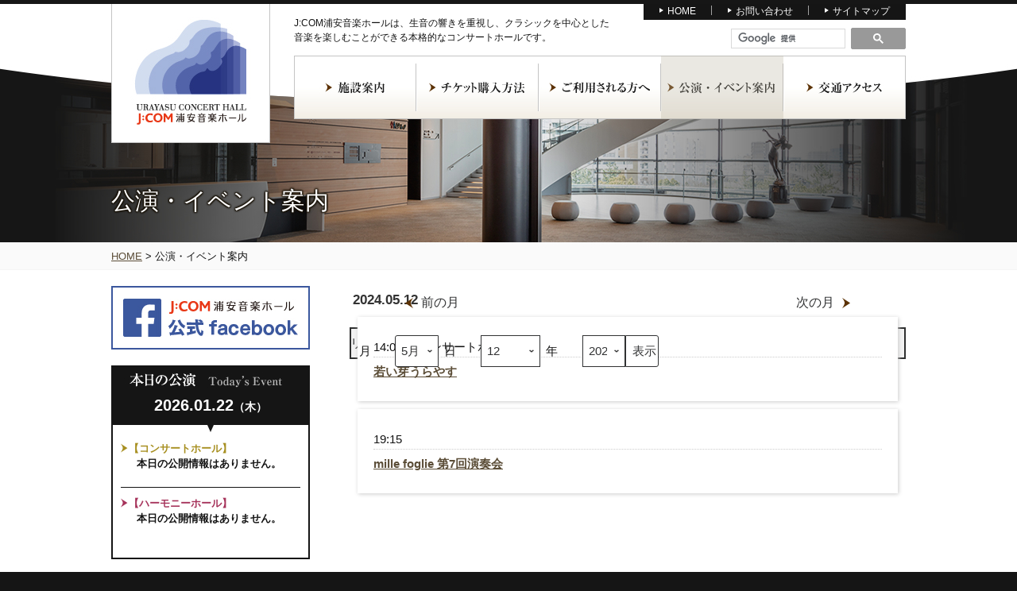

--- FILE ---
content_type: text/html; charset=UTF-8
request_url: http://www.urayasu-concerthall.jp/ev_calendar/?yr=2024&month=05&dy=12&time=day&mcat=all
body_size: 59646
content:
<!doctype html>
<html lang="ja">
<head>
<meta http-equiv="content-type" content="text/html" charset="UTF-8">

<link rel="stylesheet" type="text/css" href="http://www.urayasu-concerthall.jp/wp-content/themes/urayasu_concerthall/style.css" >
<link rel="shortcut icon" href="https://www.urayasu-concerthall.jp/wp-content/themes/urayasu_concerthall/favicon.ico">

<meta name="keywords" content="J:COM浦安音楽ホール,浦安,音楽ホール,コンサートホール,新浦安駅前">
<meta name="description" content="J:COM浦安音楽ホールは聴く人も演奏する人も惹きつける豊かな音の響き。浦安の音楽・芸術の発信拠点となり、憩いとにぎわいを創出する新たな浦安の文化がここから始まります。">
<!--[if lt IE 9]>
<script src="http://html5shiv.googlecode.com/svn/trunk/html5.js" type="text/javascript"></script>
<![endif]-->

	  
		<!-- All in One SEO 4.6.7.1 - aioseo.com -->
		<title>公演・イベント案内 - 浦安音楽ホール</title>
		<meta name="robots" content="max-image-preview:large" />
		<link rel="canonical" href="http://www.urayasu-concerthall.jp/ev_calendar/" />
		<meta name="generator" content="All in One SEO (AIOSEO) 4.6.7.1" />
		<meta property="og:locale" content="ja_JP" />
		<meta property="og:site_name" content="浦安音楽ホール - 浦安音楽ホールは聴く人も演奏する人も惹きつける豊かな音の響き。浦安の音楽・芸術の発信拠点となり、憩いとにぎわいを創出する新たな浦安の文化がここから始まります。" />
		<meta property="og:type" content="article" />
		<meta property="og:title" content="公演・イベント案内 - 浦安音楽ホール" />
		<meta property="og:url" content="http://www.urayasu-concerthall.jp/ev_calendar/" />
		<meta property="article:published_time" content="2017-02-06T07:02:51+00:00" />
		<meta property="article:modified_time" content="2024-07-24T11:14:36+00:00" />
		<meta name="twitter:card" content="summary_large_image" />
		<meta name="twitter:title" content="公演・イベント案内 - 浦安音楽ホール" />
		<script type="application/ld+json" class="aioseo-schema">
			{"@context":"https:\/\/schema.org","@graph":[{"@type":"BreadcrumbList","@id":"http:\/\/www.urayasu-concerthall.jp\/ev_calendar\/#breadcrumblist","itemListElement":[{"@type":"ListItem","@id":"http:\/\/www.urayasu-concerthall.jp\/#listItem","position":1,"name":"\u5bb6","item":"http:\/\/www.urayasu-concerthall.jp\/","nextItem":"http:\/\/www.urayasu-concerthall.jp\/ev_calendar\/#listItem"},{"@type":"ListItem","@id":"http:\/\/www.urayasu-concerthall.jp\/ev_calendar\/#listItem","position":2,"name":"\u516c\u6f14\u30fb\u30a4\u30d9\u30f3\u30c8\u6848\u5185","previousItem":"http:\/\/www.urayasu-concerthall.jp\/#listItem"}]},{"@type":"Organization","@id":"http:\/\/www.urayasu-concerthall.jp\/#organization","name":"\u6d66\u5b89\u97f3\u697d\u30db\u30fc\u30eb","description":"\u6d66\u5b89\u97f3\u697d\u30db\u30fc\u30eb\u306f\u8074\u304f\u4eba\u3082\u6f14\u594f\u3059\u308b\u4eba\u3082\u60f9\u304d\u3064\u3051\u308b\u8c4a\u304b\u306a\u97f3\u306e\u97ff\u304d\u3002\u6d66\u5b89\u306e\u97f3\u697d\u30fb\u82b8\u8853\u306e\u767a\u4fe1\u62e0\u70b9\u3068\u306a\u308a\u3001\u61a9\u3044\u3068\u306b\u304e\u308f\u3044\u3092\u5275\u51fa\u3059\u308b\u65b0\u305f\u306a\u6d66\u5b89\u306e\u6587\u5316\u304c\u3053\u3053\u304b\u3089\u59cb\u307e\u308a\u307e\u3059\u3002","url":"http:\/\/www.urayasu-concerthall.jp\/"},{"@type":"WebPage","@id":"http:\/\/www.urayasu-concerthall.jp\/ev_calendar\/#webpage","url":"http:\/\/www.urayasu-concerthall.jp\/ev_calendar\/","name":"\u516c\u6f14\u30fb\u30a4\u30d9\u30f3\u30c8\u6848\u5185 - \u6d66\u5b89\u97f3\u697d\u30db\u30fc\u30eb","inLanguage":"ja","isPartOf":{"@id":"http:\/\/www.urayasu-concerthall.jp\/#website"},"breadcrumb":{"@id":"http:\/\/www.urayasu-concerthall.jp\/ev_calendar\/#breadcrumblist"},"datePublished":"2017-02-06T16:02:51+09:00","dateModified":"2024-07-24T20:14:36+09:00"},{"@type":"WebSite","@id":"http:\/\/www.urayasu-concerthall.jp\/#website","url":"http:\/\/www.urayasu-concerthall.jp\/","name":"\u6d66\u5b89\u97f3\u697d\u30db\u30fc\u30eb","description":"\u6d66\u5b89\u97f3\u697d\u30db\u30fc\u30eb\u306f\u8074\u304f\u4eba\u3082\u6f14\u594f\u3059\u308b\u4eba\u3082\u60f9\u304d\u3064\u3051\u308b\u8c4a\u304b\u306a\u97f3\u306e\u97ff\u304d\u3002\u6d66\u5b89\u306e\u97f3\u697d\u30fb\u82b8\u8853\u306e\u767a\u4fe1\u62e0\u70b9\u3068\u306a\u308a\u3001\u61a9\u3044\u3068\u306b\u304e\u308f\u3044\u3092\u5275\u51fa\u3059\u308b\u65b0\u305f\u306a\u6d66\u5b89\u306e\u6587\u5316\u304c\u3053\u3053\u304b\u3089\u59cb\u307e\u308a\u307e\u3059\u3002","inLanguage":"ja","publisher":{"@id":"http:\/\/www.urayasu-concerthall.jp\/#organization"}}]}
		</script>
		<!-- All in One SEO -->

<script type="text/javascript">
/* <![CDATA[ */
window._wpemojiSettings = {"baseUrl":"https:\/\/s.w.org\/images\/core\/emoji\/15.0.3\/72x72\/","ext":".png","svgUrl":"https:\/\/s.w.org\/images\/core\/emoji\/15.0.3\/svg\/","svgExt":".svg","source":{"concatemoji":"http:\/\/www.urayasu-concerthall.jp\/wp-includes\/js\/wp-emoji-release.min.js?ver=6.6.1"}};
/*! This file is auto-generated */
!function(i,n){var o,s,e;function c(e){try{var t={supportTests:e,timestamp:(new Date).valueOf()};sessionStorage.setItem(o,JSON.stringify(t))}catch(e){}}function p(e,t,n){e.clearRect(0,0,e.canvas.width,e.canvas.height),e.fillText(t,0,0);var t=new Uint32Array(e.getImageData(0,0,e.canvas.width,e.canvas.height).data),r=(e.clearRect(0,0,e.canvas.width,e.canvas.height),e.fillText(n,0,0),new Uint32Array(e.getImageData(0,0,e.canvas.width,e.canvas.height).data));return t.every(function(e,t){return e===r[t]})}function u(e,t,n){switch(t){case"flag":return n(e,"\ud83c\udff3\ufe0f\u200d\u26a7\ufe0f","\ud83c\udff3\ufe0f\u200b\u26a7\ufe0f")?!1:!n(e,"\ud83c\uddfa\ud83c\uddf3","\ud83c\uddfa\u200b\ud83c\uddf3")&&!n(e,"\ud83c\udff4\udb40\udc67\udb40\udc62\udb40\udc65\udb40\udc6e\udb40\udc67\udb40\udc7f","\ud83c\udff4\u200b\udb40\udc67\u200b\udb40\udc62\u200b\udb40\udc65\u200b\udb40\udc6e\u200b\udb40\udc67\u200b\udb40\udc7f");case"emoji":return!n(e,"\ud83d\udc26\u200d\u2b1b","\ud83d\udc26\u200b\u2b1b")}return!1}function f(e,t,n){var r="undefined"!=typeof WorkerGlobalScope&&self instanceof WorkerGlobalScope?new OffscreenCanvas(300,150):i.createElement("canvas"),a=r.getContext("2d",{willReadFrequently:!0}),o=(a.textBaseline="top",a.font="600 32px Arial",{});return e.forEach(function(e){o[e]=t(a,e,n)}),o}function t(e){var t=i.createElement("script");t.src=e,t.defer=!0,i.head.appendChild(t)}"undefined"!=typeof Promise&&(o="wpEmojiSettingsSupports",s=["flag","emoji"],n.supports={everything:!0,everythingExceptFlag:!0},e=new Promise(function(e){i.addEventListener("DOMContentLoaded",e,{once:!0})}),new Promise(function(t){var n=function(){try{var e=JSON.parse(sessionStorage.getItem(o));if("object"==typeof e&&"number"==typeof e.timestamp&&(new Date).valueOf()<e.timestamp+604800&&"object"==typeof e.supportTests)return e.supportTests}catch(e){}return null}();if(!n){if("undefined"!=typeof Worker&&"undefined"!=typeof OffscreenCanvas&&"undefined"!=typeof URL&&URL.createObjectURL&&"undefined"!=typeof Blob)try{var e="postMessage("+f.toString()+"("+[JSON.stringify(s),u.toString(),p.toString()].join(",")+"));",r=new Blob([e],{type:"text/javascript"}),a=new Worker(URL.createObjectURL(r),{name:"wpTestEmojiSupports"});return void(a.onmessage=function(e){c(n=e.data),a.terminate(),t(n)})}catch(e){}c(n=f(s,u,p))}t(n)}).then(function(e){for(var t in e)n.supports[t]=e[t],n.supports.everything=n.supports.everything&&n.supports[t],"flag"!==t&&(n.supports.everythingExceptFlag=n.supports.everythingExceptFlag&&n.supports[t]);n.supports.everythingExceptFlag=n.supports.everythingExceptFlag&&!n.supports.flag,n.DOMReady=!1,n.readyCallback=function(){n.DOMReady=!0}}).then(function(){return e}).then(function(){var e;n.supports.everything||(n.readyCallback(),(e=n.source||{}).concatemoji?t(e.concatemoji):e.wpemoji&&e.twemoji&&(t(e.twemoji),t(e.wpemoji)))}))}((window,document),window._wpemojiSettings);
/* ]]> */
</script>
<style id='wp-emoji-styles-inline-css' type='text/css'>

	img.wp-smiley, img.emoji {
		display: inline !important;
		border: none !important;
		box-shadow: none !important;
		height: 1em !important;
		width: 1em !important;
		margin: 0 0.07em !important;
		vertical-align: -0.1em !important;
		background: none !important;
		padding: 0 !important;
	}
</style>
<link rel='stylesheet' id='wp-block-library-css' href='http://www.urayasu-concerthall.jp/wp-includes/css/dist/block-library/style.min.css?ver=6.6.1' type='text/css' media='all' />
<style id='classic-theme-styles-inline-css' type='text/css'>
/*! This file is auto-generated */
.wp-block-button__link{color:#fff;background-color:#32373c;border-radius:9999px;box-shadow:none;text-decoration:none;padding:calc(.667em + 2px) calc(1.333em + 2px);font-size:1.125em}.wp-block-file__button{background:#32373c;color:#fff;text-decoration:none}
</style>
<style id='global-styles-inline-css' type='text/css'>
:root{--wp--preset--aspect-ratio--square: 1;--wp--preset--aspect-ratio--4-3: 4/3;--wp--preset--aspect-ratio--3-4: 3/4;--wp--preset--aspect-ratio--3-2: 3/2;--wp--preset--aspect-ratio--2-3: 2/3;--wp--preset--aspect-ratio--16-9: 16/9;--wp--preset--aspect-ratio--9-16: 9/16;--wp--preset--color--black: #000000;--wp--preset--color--cyan-bluish-gray: #abb8c3;--wp--preset--color--white: #ffffff;--wp--preset--color--pale-pink: #f78da7;--wp--preset--color--vivid-red: #cf2e2e;--wp--preset--color--luminous-vivid-orange: #ff6900;--wp--preset--color--luminous-vivid-amber: #fcb900;--wp--preset--color--light-green-cyan: #7bdcb5;--wp--preset--color--vivid-green-cyan: #00d084;--wp--preset--color--pale-cyan-blue: #8ed1fc;--wp--preset--color--vivid-cyan-blue: #0693e3;--wp--preset--color--vivid-purple: #9b51e0;--wp--preset--gradient--vivid-cyan-blue-to-vivid-purple: linear-gradient(135deg,rgba(6,147,227,1) 0%,rgb(155,81,224) 100%);--wp--preset--gradient--light-green-cyan-to-vivid-green-cyan: linear-gradient(135deg,rgb(122,220,180) 0%,rgb(0,208,130) 100%);--wp--preset--gradient--luminous-vivid-amber-to-luminous-vivid-orange: linear-gradient(135deg,rgba(252,185,0,1) 0%,rgba(255,105,0,1) 100%);--wp--preset--gradient--luminous-vivid-orange-to-vivid-red: linear-gradient(135deg,rgba(255,105,0,1) 0%,rgb(207,46,46) 100%);--wp--preset--gradient--very-light-gray-to-cyan-bluish-gray: linear-gradient(135deg,rgb(238,238,238) 0%,rgb(169,184,195) 100%);--wp--preset--gradient--cool-to-warm-spectrum: linear-gradient(135deg,rgb(74,234,220) 0%,rgb(151,120,209) 20%,rgb(207,42,186) 40%,rgb(238,44,130) 60%,rgb(251,105,98) 80%,rgb(254,248,76) 100%);--wp--preset--gradient--blush-light-purple: linear-gradient(135deg,rgb(255,206,236) 0%,rgb(152,150,240) 100%);--wp--preset--gradient--blush-bordeaux: linear-gradient(135deg,rgb(254,205,165) 0%,rgb(254,45,45) 50%,rgb(107,0,62) 100%);--wp--preset--gradient--luminous-dusk: linear-gradient(135deg,rgb(255,203,112) 0%,rgb(199,81,192) 50%,rgb(65,88,208) 100%);--wp--preset--gradient--pale-ocean: linear-gradient(135deg,rgb(255,245,203) 0%,rgb(182,227,212) 50%,rgb(51,167,181) 100%);--wp--preset--gradient--electric-grass: linear-gradient(135deg,rgb(202,248,128) 0%,rgb(113,206,126) 100%);--wp--preset--gradient--midnight: linear-gradient(135deg,rgb(2,3,129) 0%,rgb(40,116,252) 100%);--wp--preset--font-size--small: 13px;--wp--preset--font-size--medium: 20px;--wp--preset--font-size--large: 36px;--wp--preset--font-size--x-large: 42px;--wp--preset--spacing--20: 0.44rem;--wp--preset--spacing--30: 0.67rem;--wp--preset--spacing--40: 1rem;--wp--preset--spacing--50: 1.5rem;--wp--preset--spacing--60: 2.25rem;--wp--preset--spacing--70: 3.38rem;--wp--preset--spacing--80: 5.06rem;--wp--preset--shadow--natural: 6px 6px 9px rgba(0, 0, 0, 0.2);--wp--preset--shadow--deep: 12px 12px 50px rgba(0, 0, 0, 0.4);--wp--preset--shadow--sharp: 6px 6px 0px rgba(0, 0, 0, 0.2);--wp--preset--shadow--outlined: 6px 6px 0px -3px rgba(255, 255, 255, 1), 6px 6px rgba(0, 0, 0, 1);--wp--preset--shadow--crisp: 6px 6px 0px rgba(0, 0, 0, 1);}:where(.is-layout-flex){gap: 0.5em;}:where(.is-layout-grid){gap: 0.5em;}body .is-layout-flex{display: flex;}.is-layout-flex{flex-wrap: wrap;align-items: center;}.is-layout-flex > :is(*, div){margin: 0;}body .is-layout-grid{display: grid;}.is-layout-grid > :is(*, div){margin: 0;}:where(.wp-block-columns.is-layout-flex){gap: 2em;}:where(.wp-block-columns.is-layout-grid){gap: 2em;}:where(.wp-block-post-template.is-layout-flex){gap: 1.25em;}:where(.wp-block-post-template.is-layout-grid){gap: 1.25em;}.has-black-color{color: var(--wp--preset--color--black) !important;}.has-cyan-bluish-gray-color{color: var(--wp--preset--color--cyan-bluish-gray) !important;}.has-white-color{color: var(--wp--preset--color--white) !important;}.has-pale-pink-color{color: var(--wp--preset--color--pale-pink) !important;}.has-vivid-red-color{color: var(--wp--preset--color--vivid-red) !important;}.has-luminous-vivid-orange-color{color: var(--wp--preset--color--luminous-vivid-orange) !important;}.has-luminous-vivid-amber-color{color: var(--wp--preset--color--luminous-vivid-amber) !important;}.has-light-green-cyan-color{color: var(--wp--preset--color--light-green-cyan) !important;}.has-vivid-green-cyan-color{color: var(--wp--preset--color--vivid-green-cyan) !important;}.has-pale-cyan-blue-color{color: var(--wp--preset--color--pale-cyan-blue) !important;}.has-vivid-cyan-blue-color{color: var(--wp--preset--color--vivid-cyan-blue) !important;}.has-vivid-purple-color{color: var(--wp--preset--color--vivid-purple) !important;}.has-black-background-color{background-color: var(--wp--preset--color--black) !important;}.has-cyan-bluish-gray-background-color{background-color: var(--wp--preset--color--cyan-bluish-gray) !important;}.has-white-background-color{background-color: var(--wp--preset--color--white) !important;}.has-pale-pink-background-color{background-color: var(--wp--preset--color--pale-pink) !important;}.has-vivid-red-background-color{background-color: var(--wp--preset--color--vivid-red) !important;}.has-luminous-vivid-orange-background-color{background-color: var(--wp--preset--color--luminous-vivid-orange) !important;}.has-luminous-vivid-amber-background-color{background-color: var(--wp--preset--color--luminous-vivid-amber) !important;}.has-light-green-cyan-background-color{background-color: var(--wp--preset--color--light-green-cyan) !important;}.has-vivid-green-cyan-background-color{background-color: var(--wp--preset--color--vivid-green-cyan) !important;}.has-pale-cyan-blue-background-color{background-color: var(--wp--preset--color--pale-cyan-blue) !important;}.has-vivid-cyan-blue-background-color{background-color: var(--wp--preset--color--vivid-cyan-blue) !important;}.has-vivid-purple-background-color{background-color: var(--wp--preset--color--vivid-purple) !important;}.has-black-border-color{border-color: var(--wp--preset--color--black) !important;}.has-cyan-bluish-gray-border-color{border-color: var(--wp--preset--color--cyan-bluish-gray) !important;}.has-white-border-color{border-color: var(--wp--preset--color--white) !important;}.has-pale-pink-border-color{border-color: var(--wp--preset--color--pale-pink) !important;}.has-vivid-red-border-color{border-color: var(--wp--preset--color--vivid-red) !important;}.has-luminous-vivid-orange-border-color{border-color: var(--wp--preset--color--luminous-vivid-orange) !important;}.has-luminous-vivid-amber-border-color{border-color: var(--wp--preset--color--luminous-vivid-amber) !important;}.has-light-green-cyan-border-color{border-color: var(--wp--preset--color--light-green-cyan) !important;}.has-vivid-green-cyan-border-color{border-color: var(--wp--preset--color--vivid-green-cyan) !important;}.has-pale-cyan-blue-border-color{border-color: var(--wp--preset--color--pale-cyan-blue) !important;}.has-vivid-cyan-blue-border-color{border-color: var(--wp--preset--color--vivid-cyan-blue) !important;}.has-vivid-purple-border-color{border-color: var(--wp--preset--color--vivid-purple) !important;}.has-vivid-cyan-blue-to-vivid-purple-gradient-background{background: var(--wp--preset--gradient--vivid-cyan-blue-to-vivid-purple) !important;}.has-light-green-cyan-to-vivid-green-cyan-gradient-background{background: var(--wp--preset--gradient--light-green-cyan-to-vivid-green-cyan) !important;}.has-luminous-vivid-amber-to-luminous-vivid-orange-gradient-background{background: var(--wp--preset--gradient--luminous-vivid-amber-to-luminous-vivid-orange) !important;}.has-luminous-vivid-orange-to-vivid-red-gradient-background{background: var(--wp--preset--gradient--luminous-vivid-orange-to-vivid-red) !important;}.has-very-light-gray-to-cyan-bluish-gray-gradient-background{background: var(--wp--preset--gradient--very-light-gray-to-cyan-bluish-gray) !important;}.has-cool-to-warm-spectrum-gradient-background{background: var(--wp--preset--gradient--cool-to-warm-spectrum) !important;}.has-blush-light-purple-gradient-background{background: var(--wp--preset--gradient--blush-light-purple) !important;}.has-blush-bordeaux-gradient-background{background: var(--wp--preset--gradient--blush-bordeaux) !important;}.has-luminous-dusk-gradient-background{background: var(--wp--preset--gradient--luminous-dusk) !important;}.has-pale-ocean-gradient-background{background: var(--wp--preset--gradient--pale-ocean) !important;}.has-electric-grass-gradient-background{background: var(--wp--preset--gradient--electric-grass) !important;}.has-midnight-gradient-background{background: var(--wp--preset--gradient--midnight) !important;}.has-small-font-size{font-size: var(--wp--preset--font-size--small) !important;}.has-medium-font-size{font-size: var(--wp--preset--font-size--medium) !important;}.has-large-font-size{font-size: var(--wp--preset--font-size--large) !important;}.has-x-large-font-size{font-size: var(--wp--preset--font-size--x-large) !important;}
:where(.wp-block-post-template.is-layout-flex){gap: 1.25em;}:where(.wp-block-post-template.is-layout-grid){gap: 1.25em;}
:where(.wp-block-columns.is-layout-flex){gap: 2em;}:where(.wp-block-columns.is-layout-grid){gap: 2em;}
:root :where(.wp-block-pullquote){font-size: 1.5em;line-height: 1.6;}
</style>
<link rel='stylesheet' id='wp-lightbox-2.min.css-css' href='http://www.urayasu-concerthall.jp/wp-content/plugins/wp-lightbox-2/styles/lightbox.min.css?ver=1.3.4' type='text/css' media='all' />
<link rel='stylesheet' id='dashicons-css' href='http://www.urayasu-concerthall.jp/wp-includes/css/dashicons.min.css?ver=6.6.1' type='text/css' media='all' />
<link rel='stylesheet' id='my-calendar-reset-css' href='http://www.urayasu-concerthall.jp/wp-content/plugins/my-calendar/css/reset.css?ver=3.5.10' type='text/css' media='all' />
<link rel='stylesheet' id='my-calendar-style-css' href='http://www.urayasu-concerthall.jp/wp-content/plugins/my-calendar/styles/refresh.css?ver=3.5.10-refresh-css' type='text/css' media='all' />
<style id='my-calendar-style-inline-css' type='text/css'>

/* Styles by My Calendar - Joseph C Dolson https://www.joedolson.com/ */

.mc-main, .mc-event, .my-calendar-modal, .my-calendar-modal-overlay {--primary-dark: #313233; --primary-light: #fff; --secondary-light: #fff; --secondary-dark: #000; --highlight-dark: #666; --highlight-light: #efefef; --close-button: #b32d2e; --search-highlight-bg: #f5e6ab; --navbar-background: transparent; --nav-button-bg: #eeeeee; --nav-button-color: #313233; --nav-button-border: #313233; --nav-input-border: #313233; --nav-input-background: #fff; --nav-input-color: #313233; --grid-cell-border: #0000001f; --grid-header-border: #313233; --grid-header-color: #313233; --grid-header-bg: transparent; --grid-cell-background: transparent; --current-day-border: #313233; --current-day-color: #313233; --current-day-bg: #313233; --date-has-events-bg: #313233; --date-has-events-color: #313233; --calendar-heading: clamp( 1.125rem, 24px, 2.5rem ); --event-title: clamp( 1.25rem, 24px, 2.5rem ); --grid-date: 16px; --grid-date-heading: clamp( .75rem, 16px, 1.5rem ); --modal-title: 1.5rem; --navigation-controls: clamp( .75rem, 16px, 1.5rem ); --card-heading: 1.125rem; --list-date: 1.25rem; --author-card: clamp( .75rem, 14px, 1.5rem); --single-event-title: clamp( 1.25rem, 24px, 2.5rem ); --mini-time-text: clamp( .75rem, 14px 1.25rem ); --list-event-date: 1.25rem; --list-event-title: 1.2rem; }
</style>
<script type="text/javascript" src="http://www.urayasu-concerthall.jp/wp-includes/js/jquery/jquery.min.js?ver=3.7.1" id="jquery-core-js"></script>
<script type="text/javascript" src="http://www.urayasu-concerthall.jp/wp-includes/js/jquery/jquery-migrate.min.js?ver=3.4.1" id="jquery-migrate-js"></script>
<script type="text/javascript" src="http://www.urayasu-concerthall.jp/wp-content/themes/urayasu_concerthall/js/effect.js?ver=6.6.1" id="effect-js"></script>
<link rel="https://api.w.org/" href="http://www.urayasu-concerthall.jp/wp-json/" /><link rel="alternate" title="JSON" type="application/json" href="http://www.urayasu-concerthall.jp/wp-json/wp/v2/pages/148" /><link rel="EditURI" type="application/rsd+xml" title="RSD" href="http://www.urayasu-concerthall.jp/xmlrpc.php?rsd" />
<meta name="generator" content="WordPress 6.6.1" />
<link rel='shortlink' href='http://www.urayasu-concerthall.jp/?p=148' />
<link rel="alternate" title="oEmbed (JSON)" type="application/json+oembed" href="http://www.urayasu-concerthall.jp/wp-json/oembed/1.0/embed?url=http%3A%2F%2Fwww.urayasu-concerthall.jp%2Fev_calendar%2F" />
<link rel="alternate" title="oEmbed (XML)" type="text/xml+oembed" href="http://www.urayasu-concerthall.jp/wp-json/oembed/1.0/embed?url=http%3A%2F%2Fwww.urayasu-concerthall.jp%2Fev_calendar%2F&#038;format=xml" />

<meta name="robots" content="noindex,follow" />

</head>
<body class="page-template-default page page-id-148 page-parent my-calendar">
<div id="wrapper">
<header>
<h1><a class="img_hover" href="http://www.urayasu-concerthall.jp/"><img src="http://www.urayasu-concerthall.jp/wp-content/themes/urayasu_concerthall/img/img_logo.jpg" width="200" height="175" alt="浦安音楽ホール"></a></h1>

<div class="menu-h_nav-container"><ul id="menu-h_nav" class="menu"><li id="menu-item-245" class="menu-item menu-item-type-custom menu-item-object-custom menu-item-home menu-item-245"><a href="https://www.urayasu-concerthall.jp/">HOME</a></li>
<li id="menu-item-246" class="menu-item menu-item-type-post_type menu-item-object-page menu-item-246"><a href="http://www.urayasu-concerthall.jp/contact/">お問い合わせ</a></li>
<li id="menu-item-247" class="menu-item menu-item-type-post_type menu-item-object-page menu-item-247"><a href="http://www.urayasu-concerthall.jp/sitemap/">サイトマップ</a></li>
</ul></div><p class="catch">J:COM浦安音楽ホールは、生音の響きを重視し、クラシックを中心とした<br>
  音楽を楽しむことができる本格的なコンサートホールです。</p>
<div class="search_box"><div class="search_form">

<script>
  (function() {
    var cx = '017882046368545320868:f7ttbitp-ja';
    var gcse = document.createElement('script');
    gcse.type = 'text/javascript';
    gcse.async = true;
    gcse.src = 'https://cse.google.com/cse.js?cx=' + cx;
    var s = document.getElementsByTagName('script')[0];
    s.parentNode.insertBefore(gcse, s);
  })();
</script>
<gcse:searchbox-only></gcse:searchbox-only>

</div>


</div>
<nav>
<div class="menu-g_nav-container"><ul id="menu-g_nav" class="menu"><li id="menu-item-427" class="menu-item menu-item-type-custom menu-item-object-custom menu-item-has-children menu-item-427"><a>施設案内</a>
<ul class="sub-menu">
	<li id="menu-item-227" class="menu-item menu-item-type-post_type menu-item-object-page menu-item-227"><a href="http://www.urayasu-concerthall.jp/facility/hall/">ホールのご案内</a></li>
	<li id="menu-item-228" class="menu-item menu-item-type-post_type menu-item-object-page menu-item-228"><a href="http://www.urayasu-concerthall.jp/facility/seat/">座席表</a></li>
	<li id="menu-item-229" class="menu-item menu-item-type-post_type menu-item-object-page menu-item-229"><a href="http://www.urayasu-concerthall.jp/facility/service/">各種サービス</a></li>
</ul>
</li>
<li id="menu-item-230" class="menu-item menu-item-type-post_type menu-item-object-page menu-item-230"><a href="http://www.urayasu-concerthall.jp/ticket/">チケット購入方法</a></li>
<li id="menu-item-428" class="menu-item menu-item-type-custom menu-item-object-custom menu-item-has-children menu-item-428"><a>ご利用される方へ</a>
<ul class="sub-menu">
	<li id="menu-item-232" class="menu-item menu-item-type-post_type menu-item-object-page menu-item-232"><a href="http://www.urayasu-concerthall.jp/usersguide/concerthall/">コンサートホール</a></li>
	<li id="menu-item-233" class="menu-item menu-item-type-post_type menu-item-object-page menu-item-233"><a href="http://www.urayasu-concerthall.jp/usersguide/harmonyhall/">ハーモニーホール</a></li>
	<li id="menu-item-234" class="menu-item menu-item-type-post_type menu-item-object-page menu-item-234"><a href="http://www.urayasu-concerthall.jp/usersguide/studio/">スタジオA･B･C･D･E</a></li>
	<li id="menu-item-235" class="menu-item menu-item-type-post_type menu-item-object-page menu-item-235"><a href="http://www.urayasu-concerthall.jp/usersguide/reservation/">予約方法</a></li>
	<li id="menu-item-236" class="menu-item menu-item-type-post_type menu-item-object-page menu-item-236"><a href="http://www.urayasu-concerthall.jp/usersguide/price/">利用料金のご案内</a></li>
	<li id="menu-item-237" class="menu-item menu-item-type-post_type menu-item-object-page menu-item-237"><a href="http://www.urayasu-concerthall.jp/usersguide/policy/">ご利用にあたっての<br>お願い</a></li>
</ul>
</li>
<li id="menu-item-238" class="menu-item menu-item-type-post_type menu-item-object-page current-menu-item page_item page-item-148 current_page_item menu-item-238"><a href="http://www.urayasu-concerthall.jp/ev_calendar/" aria-current="page">公演・イベント案内</a></li>
<li id="menu-item-241" class="menu-item menu-item-type-post_type menu-item-object-page menu-item-241"><a href="http://www.urayasu-concerthall.jp/access/">交通アクセス</a></li>
</ul></div></nav>
<h2 class="section_header">公演・イベント案内</h2>

</header>

<div class="breadcrumbs"><div class="breadcrumbs" vocab="https://schema.org/" typeof="BreadcrumbList"><!-- Breadcrumb NavXT 7.3.1 -->
<a title="HOME" href="http://www.urayasu-concerthall.jp">HOME</a> &gt; <span property="itemListElement" typeof="ListItem"><span property="name">公演・イベント案内</span><meta property="position" content="2"></span></div></div>
  <div id="contents">
    <!--sidebar-->
   <div id="side">


<!--Facebook
https://ja-jp.facebook.com/urayasu.concerthall/-->
<ul class="side_bnr">
    <li><a href="https://ja-jp.facebook.com/urayasu.concerthall/" target="_blank"><img src="http://www.urayasu-concerthall.jp/wp-content/themes/urayasu_concerthall/img/side/side_bnr06.jpg" alt="J:COM浦安音楽ホール　公式facebook" width="250" height="80"></a></li>
<ul>
<div class="todays_box">
<h1><img src="http://www.urayasu-concerthall.jp/wp-content/themes/urayasu_concerthall/img/side/ttl_today.jpg" alt="本日の公演　Today's Event" width="250" height="30"></h1>
<p class="todays_date">2026.01.22<span>（木）</span></p>
<div class="todays_txt">
	<li class="widget widget_my_calendar_today_widget"><h2 class="todays_concert">【コンサートホール】</h2><div class="no-events-fallback todays-events"><p class="no_event ">本日の公開情報はありません。</p></div></li>
	<li class="widget widget_my_calendar_today_widget"><h2 class="todays_harmony">【ハーモニーホール】</h2><div class="no-events-fallback todays-events"><p class="no_event ">本日の公開情報はありません。</p></div></li>
    </div>
    <!--/.todays_box--></div>
    
     <ul class="side_bnr">
    <li><a href="http://www.urayasu-concerthall.jp/ev_calendar/p-event/"><img src="http://www.urayasu-concerthall.jp/wp-content/themes/urayasu_concerthall/img/side/side_bnr03.jpg" alt="J:COM浦安音楽ホール 主催公演一覧" width="250" height="80"></a></li>
    <li><a class="popup" href="https://www.s2.e-get.jp/u-ticket/pt/" target="_blank" rel="850,600"><img src="http://www.urayasu-concerthall.jp/wp-content/themes/urayasu_concerthall/img/side/side_bnr05.jpg" alt="チケットインターネット予約" width="250" height="80"></a></li>
    </ul>
    <div class="mini_calendar">
    <h1><img src="http://www.urayasu-concerthall.jp/wp-content/themes/urayasu_concerthall/img/side/ttl_calendar.jpg" width="183" height="17" alt="イベントカレンダー"></h1>
    <li class="widget widget_my_calendar_mini_widget">
<div id='mc_mini_widget-5' class='mc-main mcjs listjs gridjs minijs ajaxjs refresh mini month mc_mini_widget-5'><h2 id="mc_head_mc_mini_widget-5" class="heading my-calendar-month"><span>2024年 5月
</span></h2>

<nav class="my-calendar-navigation">
<div class="my-calendar-header">
		<div class="my-calendar-nav">
			<ul>
				<li class="my-calendar-prev"><a href="http://www.urayasu-concerthall.jp/ev_calendar/?yr=2024&#038;month=4&#038;dy&#038;time=day&#038;mcat=all&#038;cid=mc_mini_widget-5">前の月</a></li><li class="my-calendar-today"><a href="http://www.urayasu-concerthall.jp/ev_calendar/?time=day&#038;mcat=all&#038;cid=mc_mini_widget-5" class="today">本日</a></li><li class="my-calendar-next"><a href="http://www.urayasu-concerthall.jp/ev_calendar/?yr=2024&#038;month=6&#038;dy&#038;time=day&#038;mcat=all&#038;cid=mc_mini_widget-5">次の月</a></li>
			</ul>
		</div></div>
</nav>
<div class="mc-content">
<table class='my-calendar-table'>
<thead>
	<tr class='mc-row'>
		<th scope="col" class='day-heading sun'><span aria-hidden="true">日</span><span class="screen-reader-text">日曜日</span></th>
		<th scope="col" class='day-heading mon'><span aria-hidden="true">月</span><span class="screen-reader-text">月曜日</span></th>
		<th scope="col" class='day-heading tues'><span aria-hidden="true">火</span><span class="screen-reader-text">火曜日</span></th>
		<th scope="col" class='day-heading wed'><span aria-hidden="true">水</span><span class="screen-reader-text">水曜日</span></th>
		<th scope="col" class='day-heading thur'><span aria-hidden="true">木</span><span class="screen-reader-text">木曜日</span></th>
		<th scope="col" class='weekend-heading fri'><span aria-hidden="true">金</span><span class="screen-reader-text">金曜日</span></th>
		<th scope="col" class='weekend-heading sat'><span aria-hidden="true">土</span><span class="screen-reader-text">土曜日</span></th>
	</tr>
</thead>
<tbody>
<tr class='mc-row'><td class='no-events   past-day past-date weekend nextmonth no-events day-with-date'><div class='mc-date-container'><span class='mc-date no-events'><span aria-hidden='true'>28</span><span class='screen-reader-text'>2024.04.28</span></span></div>
</td>
<td class='no-events   past-day past-date  nextmonth no-events day-with-date'><div class='mc-date-container'><span class='mc-date no-events'><span aria-hidden='true'>29</span><span class='screen-reader-text'>2024.04.29</span></span></div>
</td>
<td id='mini-2024-04-30' class='mc-events   past-day past-date  nextmonth has-events author2 mcat_other_harmonyhall day-with-date'><div class='mc-date-container'>
	<a href='http://www.urayasu-concerthall.jp/ev_calendar/?time=day&#038;yr=2024&#038;month=5&#038;dy=30#calendar-2024-05-30' class='mc-date trigger'><span aria-hidden='true'>30</span><span class='screen-reader-text'>2024.04.30</span><span class="event-icon" aria-hidden="true">&#9679;</span><span class="screen-reader-text"><span class="mc-list-details event-count">(1件のイベント)</span></span></a></div> 
</td>
<td class='no-events   past-day past-date   no-events day-with-date'><div class='mc-date-container'><span class='mc-date no-events'><span aria-hidden='true'>1</span><span class='screen-reader-text'>2024.05.01</span></span></div>
</td>
<td class='no-events   past-day past-date   no-events day-with-date'><div class='mc-date-container'><span class='mc-date no-events'><span aria-hidden='true'>2</span><span class='screen-reader-text'>2024.05.02</span></span></div>
</td>
<td id='mini-2024-05-03' class='mc-events   past-day past-date   has-events author2 mcat_other_concerthall day-with-date'><div class='mc-date-container'>
	<a href='http://www.urayasu-concerthall.jp/ev_calendar/?time=day&#038;yr=2024&#038;month=5&#038;dy=3#calendar-2024-05-03' class='mc-date trigger'><span aria-hidden='true'>3</span><span class='screen-reader-text'>2024.05.03</span><span class="event-icon" aria-hidden="true">&#9679;</span><span class="screen-reader-text"><span class="mc-list-details event-count">(1件のイベント)</span></span></a></div> 
</td>
<td id='mini-2024-05-04' class='mc-events   past-day past-date weekend  has-events author2 mcat_other_concerthall day-with-date'><div class='mc-date-container'>
	<a href='http://www.urayasu-concerthall.jp/ev_calendar/?time=day&#038;yr=2024&#038;month=5&#038;dy=4#calendar-2024-05-04' class='mc-date trigger'><span aria-hidden='true'>4</span><span class='screen-reader-text'>2024.05.04</span><span class="event-icon" aria-hidden="true">&#9679;</span><span class="screen-reader-text"><span class="mc-list-details event-count">(1件のイベント)</span></span></a></div> 
</td>
</tr>
<!-- End Event Row -->
<tr class='mc-row'><td id='mini-2024-05-05' class='mc-events   past-day past-date weekend  has-events author2 mcat_other_concerthall day-with-date'><div class='mc-date-container'>
	<a href='http://www.urayasu-concerthall.jp/ev_calendar/?time=day&#038;yr=2024&#038;month=5&#038;dy=5#calendar-2024-05-05' class='mc-date trigger'><span aria-hidden='true'>5</span><span class='screen-reader-text'>2024.05.05</span><span class="event-icon" aria-hidden="true">&#9679;</span><span class="screen-reader-text"><span class="mc-list-details event-count">(1件のイベント)</span></span></a></div> 
</td>
<td id='mini-2024-05-06' class='mc-events   past-day past-date   has-events author2 mcat_other_harmonyhall mcat_other_concerthall day-with-date'><div class='mc-date-container'>
	<a href='http://www.urayasu-concerthall.jp/ev_calendar/?time=day&#038;yr=2024&#038;month=5&#038;dy=6#calendar-2024-05-06' class='mc-date trigger'><span aria-hidden='true'>6</span><span class='screen-reader-text'>2024.05.06</span><span class="event-icon" aria-hidden="true">&#9679;&#9679;</span><span class="screen-reader-text"><span class="mc-list-details event-count">(2件のイベント)</span></span></a></div> 
</td>
<td class='no-events   past-day past-date   no-events day-with-date'><div class='mc-date-container'><span class='mc-date no-events'><span aria-hidden='true'>7</span><span class='screen-reader-text'>2024.05.07</span></span></div>
</td>
<td class='no-events   past-day past-date   no-events day-with-date'><div class='mc-date-container'><span class='mc-date no-events'><span aria-hidden='true'>8</span><span class='screen-reader-text'>2024.05.08</span></span></div>
</td>
<td class='no-events   past-day past-date   no-events day-with-date'><div class='mc-date-container'><span class='mc-date no-events'><span aria-hidden='true'>9</span><span class='screen-reader-text'>2024.05.09</span></span></div>
</td>
<td class='no-events   past-day past-date   no-events day-with-date'><div class='mc-date-container'><span class='mc-date no-events'><span aria-hidden='true'>10</span><span class='screen-reader-text'>2024.05.10</span></span></div>
</td>
<td class='no-events   past-day past-date weekend  no-events day-with-date'><div class='mc-date-container'><span class='mc-date no-events'><span aria-hidden='true'>11</span><span class='screen-reader-text'>2024.05.11</span></span></div>
</td>
</tr>
<!-- End Event Row -->
<tr class='mc-row'><td id='mini-2024-05-12' class='mc-events   past-day past-date weekend  has-events author2 mcat_other_concerthall day-with-date'><div class='mc-date-container'>
	<a href='http://www.urayasu-concerthall.jp/ev_calendar/?time=day&#038;yr=2024&#038;month=5&#038;dy=12#calendar-2024-05-12' class='mc-date trigger'><span aria-hidden='true'>12</span><span class='screen-reader-text'>2024.05.12</span><span class="event-icon" aria-hidden="true">&#9679;&#9679;</span><span class="screen-reader-text"><span class="mc-list-details event-count">(2件のイベント)</span></span></a></div> 
</td>
<td class='no-events   past-day past-date   no-events day-with-date'><div class='mc-date-container'><span class='mc-date no-events'><span aria-hidden='true'>13</span><span class='screen-reader-text'>2024.05.13</span></span></div>
</td>
<td id='mini-2024-05-14' class='mc-events   past-day past-date   has-events author1 mcat_holiday day-with-date'><div class='mc-date-container'>
	<a href='http://www.urayasu-concerthall.jp/ev_calendar/?time=day&#038;yr=2024&#038;month=5&#038;dy=14#calendar-2024-05-14' class='mc-date trigger'><span aria-hidden='true'>14</span><span class='screen-reader-text'>2024.05.14</span><span class="event-icon" aria-hidden="true">&#9679;</span><span class="screen-reader-text"><span class="mc-list-details event-count">(1件のイベント)</span></span></a></div> 
</td>
<td class='no-events   past-day past-date   no-events day-with-date'><div class='mc-date-container'><span class='mc-date no-events'><span aria-hidden='true'>15</span><span class='screen-reader-text'>2024.05.15</span></span></div>
</td>
<td class='no-events   past-day past-date   no-events day-with-date'><div class='mc-date-container'><span class='mc-date no-events'><span aria-hidden='true'>16</span><span class='screen-reader-text'>2024.05.16</span></span></div>
</td>
<td class='no-events   past-day past-date   no-events day-with-date'><div class='mc-date-container'><span class='mc-date no-events'><span aria-hidden='true'>17</span><span class='screen-reader-text'>2024.05.17</span></span></div>
</td>
<td class='no-events   past-day past-date weekend  no-events day-with-date'><div class='mc-date-container'><span class='mc-date no-events'><span aria-hidden='true'>18</span><span class='screen-reader-text'>2024.05.18</span></span></div>
</td>
</tr>
<!-- End Event Row -->
<tr class='mc-row'><td id='mini-2024-05-19' class='mc-events   past-day past-date weekend  has-events author2 mcat_other_harmonyhall mcat_event day-with-date'><div class='mc-date-container'>
	<a href='http://www.urayasu-concerthall.jp/ev_calendar/?time=day&#038;yr=2024&#038;month=5&#038;dy=19#calendar-2024-05-19' class='mc-date trigger'><span aria-hidden='true'>19</span><span class='screen-reader-text'>2024.05.19</span><span class="event-icon" aria-hidden="true">&#9679;&#9679;</span><span class="screen-reader-text"><span class="mc-list-details event-count">(2件のイベント)</span></span></a></div> 
</td>
<td class='no-events   past-day past-date   no-events day-with-date'><div class='mc-date-container'><span class='mc-date no-events'><span aria-hidden='true'>20</span><span class='screen-reader-text'>2024.05.20</span></span></div>
</td>
<td class='no-events   past-day past-date   no-events day-with-date'><div class='mc-date-container'><span class='mc-date no-events'><span aria-hidden='true'>21</span><span class='screen-reader-text'>2024.05.21</span></span></div>
</td>
<td id='mini-2024-05-22' class='mc-events   past-day past-date   has-events author2 mcat_other_concerthall day-with-date'><div class='mc-date-container'>
	<a href='http://www.urayasu-concerthall.jp/ev_calendar/?time=day&#038;yr=2024&#038;month=5&#038;dy=22#calendar-2024-05-22' class='mc-date trigger'><span aria-hidden='true'>22</span><span class='screen-reader-text'>2024.05.22</span><span class="event-icon" aria-hidden="true">&#9679;</span><span class="screen-reader-text"><span class="mc-list-details event-count">(1件のイベント)</span></span></a></div> 
</td>
<td class='no-events   past-day past-date   no-events day-with-date'><div class='mc-date-container'><span class='mc-date no-events'><span aria-hidden='true'>23</span><span class='screen-reader-text'>2024.05.23</span></span></div>
</td>
<td class='no-events   past-day past-date   no-events day-with-date'><div class='mc-date-container'><span class='mc-date no-events'><span aria-hidden='true'>24</span><span class='screen-reader-text'>2024.05.24</span></span></div>
</td>
<td class='no-events   past-day past-date weekend  no-events day-with-date'><div class='mc-date-container'><span class='mc-date no-events'><span aria-hidden='true'>25</span><span class='screen-reader-text'>2024.05.25</span></span></div>
</td>
</tr>
<!-- End Event Row -->
<tr class='mc-row'><td id='mini-2024-05-26' class='mc-events   past-day past-date weekend  has-events author2 mcat_other_concerthall day-with-date'><div class='mc-date-container'>
	<a href='http://www.urayasu-concerthall.jp/ev_calendar/?time=day&#038;yr=2024&#038;month=5&#038;dy=26#calendar-2024-05-26' class='mc-date trigger'><span aria-hidden='true'>26</span><span class='screen-reader-text'>2024.05.26</span><span class="event-icon" aria-hidden="true">&#9679;&#9679;</span><span class="screen-reader-text"><span class="mc-list-details event-count">(2件のイベント)</span></span></a></div> 
</td>
<td id='mini-2024-05-27' class='mc-events   past-day past-date   has-events author2 mcat_other_concerthall day-with-date'><div class='mc-date-container'>
	<a href='http://www.urayasu-concerthall.jp/ev_calendar/?time=day&#038;yr=2024&#038;month=5&#038;dy=27#calendar-2024-05-27' class='mc-date trigger'><span aria-hidden='true'>27</span><span class='screen-reader-text'>2024.05.27</span><span class="event-icon" aria-hidden="true">&#9679;</span><span class="screen-reader-text"><span class="mc-list-details event-count">(1件のイベント)</span></span></a></div> 
</td>
<td id='mini-2024-05-28' class='mc-events   past-day past-date   has-events author3 mcat_holiday day-with-date'><div class='mc-date-container'>
	<a href='http://www.urayasu-concerthall.jp/ev_calendar/?time=day&#038;yr=2024&#038;month=5&#038;dy=28#calendar-2024-05-28' class='mc-date trigger'><span aria-hidden='true'>28</span><span class='screen-reader-text'>2024.05.28</span><span class="event-icon" aria-hidden="true">&#9679;</span><span class="screen-reader-text"><span class="mc-list-details event-count">(1件のイベント)</span></span></a></div> 
</td>
<td class='no-events   past-day past-date   no-events day-with-date'><div class='mc-date-container'><span class='mc-date no-events'><span aria-hidden='true'>29</span><span class='screen-reader-text'>2024.05.29</span></span></div>
</td>
<td class='no-events   past-day past-date   no-events day-with-date'><div class='mc-date-container'><span class='mc-date no-events'><span aria-hidden='true'>30</span><span class='screen-reader-text'>2024.05.30</span></span></div>
</td>
<td class='no-events   past-day past-date   no-events day-with-date'><div class='mc-date-container'><span class='mc-date no-events'><span aria-hidden='true'>31</span><span class='screen-reader-text'>2024.05.31</span></span></div>
</td>
<td class='no-events   past-day past-date weekend nextmonth no-events day-with-date'><div class='mc-date-container'><span class='mc-date no-events'><span aria-hidden='true'>1</span><span class='screen-reader-text'>2024.06.01</span></span></div>
</td>
</tr>
<!-- End Event Row -->

</tbody>
</table></div><!-- .mc-content -->
</div></li>
      
    <p class="closed_date"><span>&nbsp;</span>・・・休館日</p>
    </div>
    
        
    <ul class="side_bnr">
    <li><a href="http://www.urayasu-concerthall.jp/member/"><img src="http://www.urayasu-concerthall.jp/wp-content/themes/urayasu_concerthall/img/side/side_bnr01.jpg" alt="J:COM浦安音楽ホール　友の会のご案内" width="250" height="80"></a></li>
    <li><a href="http://www.urayasu-concerthall.jp/otonami/"><img src="http://www.urayasu-concerthall.jp/wp-content/themes/urayasu_concerthall/img/side/side_bnr02.jpg" width="250" height="80" alt="情報誌「おとなみ」"></a></li>
    <li><a href="mailto:hallcrm@c-linkage.co.jp%20<hallcrm@c-linkage.co.jp>?subject=[urayasu]"><img src="http://www.urayasu-concerthall.jp/wp-content/themes/urayasu_concerthall/img/side/side_bnr04.jpg" width="250" height="80" alt="お客様の声"></a></li>
    <li><a href="https://net-convention.com/" target="_blank"><img src="https://www.urayasu-concerthall.jp/wp-content/uploads/2020/07/HybridConvention_banner.png" alt="ハイブリッド・コンベンション" width="250"></a></li>
  </ul>
      <!--/#side--></div> 
    <!--/sidebar-->
    <div id="main">
    
     <section>
          
<div id='mc-2c0eee5a2e80a954574413a1f8e153f0' class='mc-main mcjs listjs gridjs minijs ajaxjs refresh list day mc-2c0eee5a2e80a954574413a1f8e153f0' >
<script type="application/ld+json">
[{"@context":"https://schema.org","@type":"Event","name":"mille foglie \u7b2c7\u56de\u6f14\u594f\u4f1a","description":"\u65e5\u6642 2024\u5e74 5\u670812\u65e5\uff08\u65e5) 19:15\u958b\u6f14\uff0818:45\u958b\u5834) \u4f1a\u5834 \u30b3\u30f3\u30b5\u30fc\u30c8\u30db\u30fc\u30eb \u51fa\u6f14\u8005 \u6307\u63ee\uff1a\u9ed2&hellip;","image":"","url":"http://www.urayasu-concerthall.jp/ev_calendar/?mc_id=10154","startDate":"2024-05-12T19:15:00+09:00","endDate":"2024-05-12T20:15:00+09:00","duration":"PT1H","eventAttendanceMode":"https://schema.org/OnlineEventAttendanceMode","location":{"@type":"VirtualLocation","url":"http://www.urayasu-concerthall.jp/ev_calendar/?mc_id=10154"}}]
</script>
<h2 id='mc_head_mc-2c0eee5a2e80a954574413a1f8e153f0' class='mc-single heading my-calendar-day'><span>2024.05.12</span></h2>
<nav class="my-calendar-navigation" aria-label="カレンダー (上)">
<div class="my-calendar-header">
		<div class="my-calendar-nav">
			<ul>
				<li class="my-calendar-prev"><a id="mc_previous_mc-2c0eee5a2e80a954574413a1f8e153f0" href="http://www.urayasu-concerthall.jp/ev_calendar/?yr=2024&#038;month=05&#038;dy=11&#038;time=day&#038;mcat=all&#038;cid=mc-2c0eee5a2e80a954574413a1f8e153f0" rel="nofollow">前の月</a></li><li class="my-calendar-today"><a id="mc_today_mc-2c0eee5a2e80a954574413a1f8e153f0" href="http://www.urayasu-concerthall.jp/ev_calendar/?time=day&#038;mcat=all&#038;cid=mc-2c0eee5a2e80a954574413a1f8e153f0" rel="nofollow" class="today">本日</a></li><li class="my-calendar-next"><a id="mc_next_mc-2c0eee5a2e80a954574413a1f8e153f0" href="http://www.urayasu-concerthall.jp/ev_calendar/?yr=2024&#038;month=05&#038;dy=13&#038;time=day&#038;mcat=all&#038;cid=mc-2c0eee5a2e80a954574413a1f8e153f0" rel="nofollow">次の月</a></li>
			</ul>
		</div><div class='mc-format'><span class='mc-active list'>リスト<span class="maybe-hide">表示</span></span></div><div class="my-calendar-date-switcher"><form class="mc-date-switcher" action="http://www.urayasu-concerthall.jp/ev_calendar/?yr=2024&#038;month=05&#038;dy=12&#038;time=day&#038;mcat=all" method="get"><div><input type="hidden" name="cid" value="mc-2c0eee5a2e80a954574413a1f8e153f0" /><input type="hidden" name="time" value="day" /><input type="hidden" name="mcat" value="all" /> <label class="maybe-hide" for="mc-2c0eee5a2e80a954574413a1f8e153f0-month">月</label> <select id="mc-2c0eee5a2e80a954574413a1f8e153f0-month" name="month">
<option value='1'>1月</option>
<option value='2'>2月</option>
<option value='3'>3月</option>
<option value='4'>4月</option>
<option value='5' selected='selected'>5月</option>
<option value='6'>6月</option>
<option value='7'>7月</option>
<option value='8'>8月</option>
<option value='9'>9月</option>
<option value='10'>10月</option>
<option value='11'>11月</option>
<option value='12'>12月</option>
</select>
 <label class="maybe-hide" for="mc-2c0eee5a2e80a954574413a1f8e153f0-day">日</label> <select id="mc-2c0eee5a2e80a954574413a1f8e153f0-day" name="dy">
<option value='1'>1</option>
<option value='2'>2</option>
<option value='3'>3</option>
<option value='4'>4</option>
<option value='5'>5</option>
<option value='6'>6</option>
<option value='7'>7</option>
<option value='8'>8</option>
<option value='9'>9</option>
<option value='10'>10</option>
<option value='11'>11</option>
<option value='12' selected='selected'>12</option>
<option value='13'>13</option>
<option value='14'>14</option>
<option value='15'>15</option>
<option value='16'>16</option>
<option value='17'>17</option>
<option value='18'>18</option>
<option value='19'>19</option>
<option value='20'>20</option>
<option value='21'>21</option>
<option value='22'>22</option>
<option value='23'>23</option>
<option value='24'>24</option>
<option value='25'>25</option>
<option value='26'>26</option>
<option value='27'>27</option>
<option value='28'>28</option>
<option value='29'>29</option>
<option value='30'>30</option>
<option value='31'>31</option>
</select> <label class="maybe-hide" for="mc-2c0eee5a2e80a954574413a1f8e153f0-year">年</label> <select id="mc-2c0eee5a2e80a954574413a1f8e153f0-year" name="yr">
<option value="2017">2017</option>
<option value="2018">2018</option>
<option value="2019">2019</option>
<option value="2020">2020</option>
<option value="2021">2021</option>
<option value="2022">2022</option>
<option value="2023">2023</option>
<option value="2024" selected='selected'>2024</option>
<option value="2025">2025</option>
<option value="2026">2026</option>
</select> <input type="submit" class="button" data-href="http://www.urayasu-concerthall.jp/ev_calendar/?yr=2024&amp;month=05&amp;dy=12&amp;time=day&amp;mcat=all" value="表示" /></div></form></div></div>
</nav>

			<div class="mc-content">
				<div id="mc-day-mc-2c0eee5a2e80a954574413a1f8e153f0" class="mc-day   past-day past-date has-events author2 mcat_other_concerthall">
					<article id='mc_list_12_10146-list-10146' class='mc-mc_list_10146 list-event mc_other_concerthall past-event mc_primary_other_concerthall nonrecurring mc mc-start-14-00 ungrouped mc-event-1588 mc-events mc-event mc_rel_other_concerthall'><header>	<span class="summary screen-reader-text">若い芽うらやす</span></header><div id='mc_list_12_10146-list-details-10146' class='details has-image single-details' aria-labelledby='mc_10146-title-mc-2c0eee5a2e80a954574413a1f8e153f0'>
<div class="event_list">
<dl>
<dt>14:00<span>コンサートホール</span></dt>
<dd><a href='http://www.urayasu-concerthall.jp/ev_calendar/?mc_id=10146' rel="nofollow">若い芽うらやす</a></dd>
</dl>
</div></div><!--end .details--></article><article id='mc_list_12_10154-list-10154' class='mc-mc_list_10154 list-event mc_other_concerthall past-event mc_primary_other_concerthall nonrecurring mc mc-start-19-15 ungrouped mc-event-1596 mc-events mc-event mc_rel_other_concerthall'><header>	<span class="summary screen-reader-text">mille foglie 第7回演奏会</span></header><div id='mc_list_12_10154-list-details-10154' class='details has-image single-details' aria-labelledby='mc_10154-title-mc-2c0eee5a2e80a954574413a1f8e153f0'>
<div class="event_list">
<dl>
<dt>19:15<span></span></dt>
<dd><a href='http://www.urayasu-concerthall.jp/ev_calendar/?mc_id=10154' rel="nofollow">mille foglie 第7回演奏会</a></dd>
</dl>
</div></div><!--end .details--></article>
				</div>
			</div><!-- .mc-content -->
</div>
          
     </section>
     
     
      <!--/#main--></div>
    <!--/#contents--></div>
  <!--/#wrapper--></div>

<footer>
  <div class="ft_inner clear_fix">
  <p class="link_top"><a href="#wrapper">TOP</a></p>
    <h1><img src="http://www.urayasu-concerthall.jp/wp-content/themes/urayasu_concerthall/img/img_logo_ft.jpg" width="300" height="65" alt="J:COM浦安音楽ホール"><br>
    〒279-0012　千葉県浦安市入船一丁目6番1号<br>
    TEL：047-382-3035<br>
    E-mail：<a href="mailto:info@urayasu-concerthall.jp">info@urayasu-concerthall.jp</a><br>
    <span class="txt13">（指定管理者：株式会社コンベンションリンケージ）</span></h1>
    <div class="ft_nav">
      <ul>
        <li>
        <dl>
            <dt><a href="http://www.urayasu-concerthall.jp/">HOME</a></dt>
          </dl>
          <dl>
            <dt>施設案内</dt>
            <dd>・<a href="http://www.urayasu-concerthall.jp/facility/hall/">ホールのご案内</a></dd>
            <dd>・<a href="http://www.urayasu-concerthall.jp/facility/seat/">座席表</a></dd>
            <dd>・<a href="http://www.urayasu-concerthall.jp/facility/service/">各種サービス</a></dd>
          </dl>
          <dl>
            <dt><a href="http://www.urayasu-concerthall.jp//ticket/">チケット購入方法</a></dt>
        </dl></li>
        <li>
          <dl>
            <dt>ご利用される方へ</dt>
            <dd>・<a href="http://www.urayasu-concerthall.jp/usersguide/concerthall/">コンサートホール</a></dd>
            <dd>・<a href="http://www.urayasu-concerthall.jp/usersguide/harmonyhall/">ハーモニーホール</a></dd>
            <dd>・<a href="http://www.urayasu-concerthall.jp/usersguide/studio/">スタジオA・B・C・D・E</a></dd>
            <dd>・<a href="http://www.urayasu-concerthall.jp/usersguide/reservation/">予約方法</a></dd>
            <dd>・<a href="http://www.urayasu-concerthall.jp/usersguide/price/">利用料金のご案内</a></dd>
            <dd>・<a href="http://www.urayasu-concerthall.jp/usersguide/policy/">利用にあたってのお願い</a></dd>
        </dl></li>
        <li>
          <dl>
            <dt><a href="http://www.urayasu-concerthall.jp/ev_calendar/">公演・イベント案内</a></dt>
            <dt><a href="http://www.urayasu-concerthall.jp/member/">友の会のご案内</a></dt>
            <dt><a href="http://www.urayasu-concerthall.jp/otonami/">情報誌「おとなみ」</a></dt>
            <dt><a href="http://www.urayasu-concerthall.jp/access/">交通アクセス</a></dt>
        </dl></li>
      </ul>
    <!--/.footer_nav--></div>
  <!--/.footer_inner--></div>
  <div class="ft_box clear_fix">
  <div>
  <div class="menu-f_u_nav-container"><ul id="menu-f_u_nav" class="menu"><li id="menu-item-248" class="menu-item menu-item-type-post_type menu-item-object-page menu-item-248"><a href="http://www.urayasu-concerthall.jp/contact/">お問い合わせ</a></li>
<li id="menu-item-249" class="menu-item menu-item-type-post_type menu-item-object-page menu-item-249"><a href="http://www.urayasu-concerthall.jp/privacy/">個人情報保護方針</a></li>
<li id="menu-item-250" class="menu-item menu-item-type-post_type menu-item-object-page menu-item-250"><a href="http://www.urayasu-concerthall.jp/sitemap/">サイトマップ</a></li>
</ul></div>
    <p class="copy">&copy; 2017 J:COM URAYASU CONCERT HALL</p>
  </div>
  <!--/.ft_box--></div>
</footer>
  <script>
  document.addEventListener('DOMContentLoaded', function() {
      // event_box01クラス内のupcoming-eventsクラスにIDを追加
      var eventBox01 = document.querySelector('.event_box01 .upcoming-events');
      if (eventBox01) {
          eventBox01.id = 'upcoming-events-a59e02aff43709c8d6ad4823636bef7b';
      }

      // event_box02クラス内のupcoming-eventsクラスにIDを追加
      var eventBox02 = document.querySelector('.event_box02 .upcoming-events');
      if (eventBox02) {
          eventBox02.id = 'upcoming-events-b6885b8fb379e0814ef9cc82e497dbe5';
      }

      // 2つ目のevent_box01クラス内のupcoming-eventsクラスにIDを追加
      var eventBox01Second = document.querySelectorAll('.event_box01 .upcoming-events')[1];
      if (eventBox01Second) {
          eventBox01Second.id = 'upcoming-events-5ace6ea620de8423315bcd0774050bd5';
      }
  });
  </script>
  <script type="text/javascript" id="wp-jquery-lightbox-js-extra">
/* <![CDATA[ */
var JQLBSettings = {"fitToScreen":"0","resizeSpeed":"400","displayDownloadLink":"0","navbarOnTop":"0","loopImages":"","resizeCenter":"","marginSize":"0","linkTarget":"","help":"","prevLinkTitle":"previous image","nextLinkTitle":"next image","prevLinkText":"\u00ab Previous","nextLinkText":"Next \u00bb","closeTitle":"close image gallery","image":"Image ","of":" of ","download":"Download","jqlb_overlay_opacity":"80","jqlb_overlay_color":"#000000","jqlb_overlay_close":"1","jqlb_border_width":"10","jqlb_border_color":"#ffffff","jqlb_border_radius":"0","jqlb_image_info_background_transparency":"100","jqlb_image_info_bg_color":"#ffffff","jqlb_image_info_text_color":"#000000","jqlb_image_info_text_fontsize":"10","jqlb_show_text_for_image":"1","jqlb_next_image_title":"next image","jqlb_previous_image_title":"previous image","jqlb_next_button_image":"http:\/\/www.urayasu-concerthall.jp\/wp-content\/plugins\/wp-lightbox-2\/styles\/images\/next.gif","jqlb_previous_button_image":"http:\/\/www.urayasu-concerthall.jp\/wp-content\/plugins\/wp-lightbox-2\/styles\/images\/prev.gif","jqlb_maximum_width":"","jqlb_maximum_height":"","jqlb_show_close_button":"1","jqlb_close_image_title":"close image gallery","jqlb_close_image_max_heght":"22","jqlb_image_for_close_lightbox":"http:\/\/www.urayasu-concerthall.jp\/wp-content\/plugins\/wp-lightbox-2\/styles\/images\/closelabel.gif","jqlb_keyboard_navigation":"1","jqlb_popup_size_fix":"0"};
/* ]]> */
</script>
<script type="text/javascript" src="http://www.urayasu-concerthall.jp/wp-content/plugins/wp-lightbox-2/js/dist/wp-lightbox-2.min.js?ver=1.3.4.1" id="wp-jquery-lightbox-js"></script>
<script type="text/javascript" src="http://www.urayasu-concerthall.jp/wp-includes/js/dist/dom-ready.min.js?ver=f77871ff7694fffea381" id="wp-dom-ready-js"></script>
<script type="text/javascript" src="http://www.urayasu-concerthall.jp/wp-includes/js/dist/hooks.min.js?ver=2810c76e705dd1a53b18" id="wp-hooks-js"></script>
<script type="text/javascript" src="http://www.urayasu-concerthall.jp/wp-includes/js/dist/i18n.min.js?ver=5e580eb46a90c2b997e6" id="wp-i18n-js"></script>
<script type="text/javascript" id="wp-i18n-js-after">
/* <![CDATA[ */
wp.i18n.setLocaleData( { 'text direction\u0004ltr': [ 'ltr' ] } );
/* ]]> */
</script>
<script type="text/javascript" id="wp-a11y-js-translations">
/* <![CDATA[ */
( function( domain, translations ) {
	var localeData = translations.locale_data[ domain ] || translations.locale_data.messages;
	localeData[""].domain = domain;
	wp.i18n.setLocaleData( localeData, domain );
} )( "default", {"translation-revision-date":"2024-07-12 15:44:10+0000","generator":"GlotPress\/4.0.1","domain":"messages","locale_data":{"messages":{"":{"domain":"messages","plural-forms":"nplurals=1; plural=0;","lang":"ja_JP"},"Notifications":["\u901a\u77e5"]}},"comment":{"reference":"wp-includes\/js\/dist\/a11y.js"}} );
/* ]]> */
</script>
<script type="text/javascript" src="http://www.urayasu-concerthall.jp/wp-includes/js/dist/a11y.min.js?ver=d90eebea464f6c09bfd5" id="wp-a11y-js"></script>
<script type="text/javascript" id="mc.mcjs-js-extra">
/* <![CDATA[ */
var my_calendar = {"grid":"","list":"modal","mini":"modal","ajax":"true","links":"false","newWindow":"\u65b0\u898f\u30bf\u30d6","subscribe":"\u8cfc\u8aad","export":"\u30a8\u30af\u30b9\u30dd\u30fc\u30c8"};
/* ]]> */
</script>
<script type="text/javascript" src="http://www.urayasu-concerthall.jp/wp-content/plugins/my-calendar/js/mcjs.min.js?ver=3.5.10" id="mc.mcjs-js"></script>
<script type="text/javascript" id="mc-modal-js-extra">
/* <![CDATA[ */
var mcm = {"context":""};
/* ]]> */
</script>
<script type="text/javascript" src="http://www.urayasu-concerthall.jp/wp-content/plugins/my-calendar/js/modal/accessible-modal-window-aria.min.js?ver=3.5.10" id="mc-modal-js"></script>
</body>
</html>